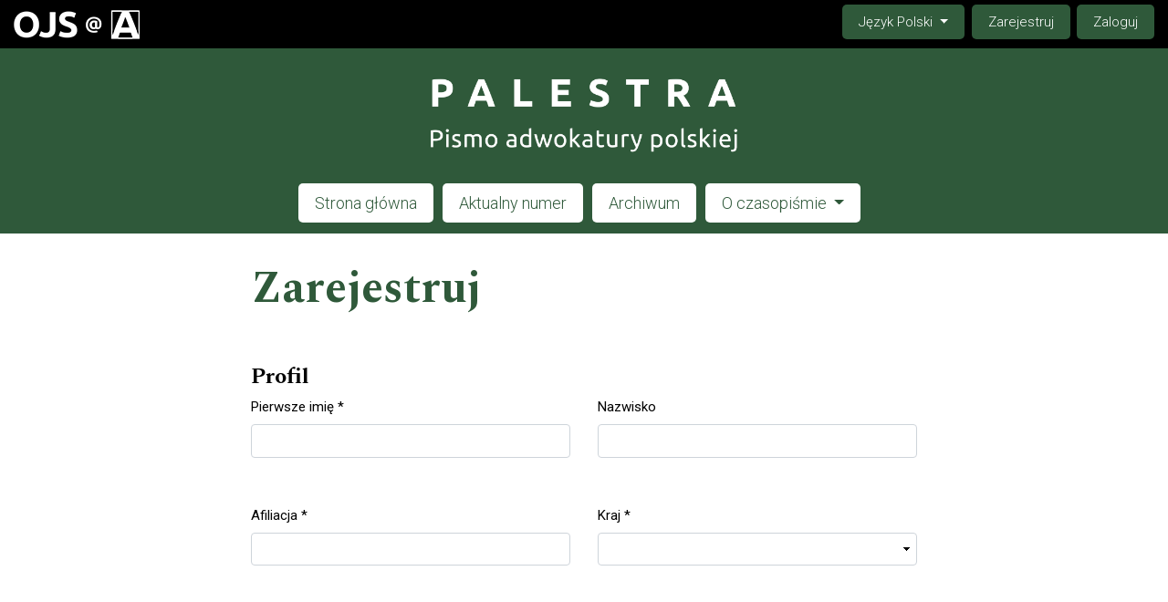

--- FILE ---
content_type: text/html; charset=utf-8
request_url: https://ojs.academicon.pl/palestra/user/register?source=
body_size: 6850
content:


<!DOCTYPE html>

<html lang="pl-PL" xml:lang="pl-PL">
<head>
	<meta charset="utf-8">
	<meta name="viewport" content="width=device-width, initial-scale=1.0">
	<title>
		Zarejestruj
							| Palestra
			</title>

	<link rel="apple-touch-icon" sizes="180x180" href="/apple-touch-icon.png">
	<!-- <link rel="icon" type="image/png" sizes="32x32" href="/favicon-32x32.png">
	<link rel="icon" type="image/png" sizes="16x16" href="/favicon-16x16.png"> -->
	<link rel="manifest" href="/site.webmanifest">
	<link rel="mask-icon" href="/safari-pinned-tab.svg" color="#5bbad5">
	<meta name="msapplication-TileColor" content="#da532c">
	<meta name="theme-color" content="#ffffff">

	
<link rel="icon" href="https://ojs.academicon.pl/public/journals/12/favicon_pl_PL.png">
<meta name="generator" content="Open Journal Systems 3.3.0.20">
	<link rel="stylesheet" href="https://ojs.academicon.pl/plugins/themes/immersion/resources/dist/app.min.css?v=3.3.0.20" type="text/css" /><link rel="stylesheet" href="https://fonts.googleapis.com/css?family=Roboto:300,400,400i,700,700i|Spectral:400,400i,700,700i" type="text/css" /><link rel="stylesheet" href="https://cdn.jsdelivr.net/npm/bootstrap@4.6.1/dist/css/bootstrap.min.css?v=3.3.0.20" type="text/css" /><link rel="stylesheet" href="https://use.fontawesome.com/releases/v5.15.4/css/all.css?v=3.3.0.20" type="text/css" /><link rel="stylesheet" href="https://ojs.academicon.pl/palestra/$$$call$$$/page/page/css?name=stylesheet" type="text/css" /><link rel="stylesheet" href="https://ojs.academicon.pl/plugins/generic/citations/css/citations.css?v=3.3.0.20" type="text/css" /><link rel="stylesheet" href="https://ojs.academicon.pl/plugins/generic/publons/styles/publons.css?v=3.3.0.20" type="text/css" /><link rel="stylesheet" href="https://ojs.academicon.pl/plugins/generic/orcidProfile/css/orcidProfile.css?v=3.3.0.20" type="text/css" /><link rel="stylesheet" href="https://ojs.academicon.pl/public/journals/12/styleSheet.css?d=2022-05-16+10%3A25%3A59" type="text/css" />
</head>
<body class="page_user op_register has_site_logo"
      dir="ltr">

<div class="cmp_skip_to_content">
	<a class="sr-only" href="#immersion_content_header">Przejdź do głównego menu</a>
	<a class="sr-only" href="#immersion_content_main">Przejdź do sekcji głównej</a>
	<a class="sr-only" href="#immersion_content_footer">Przejdź do stopki</a>
</div>

<header class="main-header"
        id="immersion_content_header">
	
				<nav class="main-header__admin locale-disabled navbar navbar-expand-md fixed-top navbar-dark">

								                <a href="/" class="is_img navbar-brand">
			                    <img src="/plugins/themes/academicon/templates/images/academicon.png" alt="ACADEMICON"/>
			                </a>
			            
			            <button class="navbar-toggler collapsed" type="button" data-toggle="collapse" data-target="#navbarCollapse" aria-controls="navbarCollapse" aria-expanded="false" aria-label="Toggle navigation">
		      		<span class="navbar-toggler-icon"></span>
		    			</button>

		    			<div class="navbar-collapse collapse" id="navbarCollapse" style="">

												
																			<ul id="languageNav" class="language-toggle nav ml-auto justify-content-end">
	<li class="nav-item dropdown">
		<a class="main-header__lang-link dropdown-toggle" id="languageToggleMenulanguageNav" data-toggle="dropdown" aria-haspopup="true" aria-expanded="false">
			<span class="sr-only">Change the language. The current language is:</span>
			Język Polski
		</a>

		<ul class="dropdown-menu dropdown-menu-left" aria-labelledby="languageToggleMenulanguageNav">
																			<li class="dropdown-item">
						<a class="nav-link" href="https://ojs.academicon.pl/palestra/user/setLocale/en_US?source=%2Fpalestra%2Fuser%2Fregister%3Fsource%3D">
							English
						</a>
					</li>
									</ul>
	</li>
</ul>
						
													<h2 class="sr-only">Admin menu</h2>
															<ul id="navigationUser" class="nav pkp_navigation_user justify-content-end pkp_nav_list">
					
																	<li class=" nmi_type_user_register nav-item">
					<a class="main-header__admin-link"
					   href="https://ojs.academicon.pl/palestra/user/register">
						Zarejestruj
					</a>
									</li>
								
																	<li class=" nav-item">
					<a class="main-header__admin-link"
					   href="https://ojs.academicon.pl/palestra/login">
						Zaloguj
					</a>
				</li>
													</ul>

						
						
					</div>
				</nav>


	<div class="container">
		<div class="row">
			<div clsss="col-12">

									<div class="main-header__title">
				
				
									<a href="					https://ojs.academicon.pl/palestra/index
				" class="is_img">
						<img src="https://ojs.academicon.pl/public/journals/12/pageHeaderLogoImage_pl_PL.png" width="7989" height="1000" alt="Nagłówek strony" />
					</a>
				
									</div>
				
										
										<nav class="navbar navbar-expand-sm main-header__nav">
						<button class="navbar-toggler mx-auto hamburger" data-target="#main-menu" data-toggle="collapse"
						        type="button"
						        aria-label="Menu" aria-controls="navigation">
							<span class="hamburger__wrapper">
				                <span class="hamburger__icon"></span>
				            </span>
						</button>
						<h2 class="sr-only">Main menu</h2>
						<div class="collapse navbar-collapse" id="main-menu">
														<ul id="navigationPrimary" class="nav pkp_navigation_primary pkp_nav_list">
					
																	<li class=" nmi_type_remote_url nav-item">
					<a class="main-header__nav-link"
					   href="https://ojs.academicon.pl/palestra/">
						Strona główna
					</a>
									</li>
								
																	<li class=" nmi_type_current nav-item">
					<a class="main-header__nav-link"
					   href="https://ojs.academicon.pl/palestra/issue/current">
						Aktualny numer
					</a>
									</li>
								
																	<li class=" nmi_type_archives nav-item">
					<a class="main-header__nav-link"
					   href="https://ojs.academicon.pl/palestra/issue/archive">
						Archiwum
					</a>
									</li>
															
																	<li class=" nmi_type_about nav-item dropdown">
					<a class="main-header__nav-link dropdown-toggle"
					   href="https://ojs.academicon.pl/palestra/about" role="button" id="dropdownMenuLink" data-toggle="dropdown" aria-haspopup="true" aria-expanded="false">
						O czasopiśmie
					</a>
											<ul class="dropdown-menu">
																								<li class=" dropdown-item">
										<a class="nav-link"
										   href="https://ojs.academicon.pl/palestra/about">
											O czasopiśmie
										</a>
									</li>
																																<li class=" dropdown-item">
										<a class="nav-link"
										   href="https://ojs.academicon.pl/palestra/about/submissions">
											Zgłoszenia
										</a>
									</li>
																																<li class=" dropdown-item">
										<a class="nav-link"
										   href="https://ojs.academicon.pl/palestra/about/editorialTeam">
											Zespół redakcyjny
										</a>
									</li>
																																<li class=" dropdown-item">
										<a class="nav-link"
										   href="https://ojs.academicon.pl/palestra/procedura-recenzyjna">
											Procedura recenzyjna
										</a>
									</li>
																																<li class=" dropdown-item">
										<a class="nav-link"
										   href="https://ojs.academicon.pl/palestra/zasady-etyczne">
											Zasady etyczne
										</a>
									</li>
																																<li class=" dropdown-item">
										<a class="nav-link"
										   href="https://ojs.academicon.pl/palestra/about/privacy">
											Polityka prywatności
										</a>
									</li>
																																<li class=" dropdown-item">
										<a class="nav-link"
										   href="https://ojs.academicon.pl/palestra/about/contact">
											Kontakt
										</a>
									</li>
																					</ul>
									</li>
						</ul>

					
						</div>
					</nav>
								</div>
		</div>
	</div> </header>

<main class="container main__content" id="immersion_content_main">
	<div class="row">
		<div class="offset-md-1 col-md-10 offset-lg-2 col-lg-8">
			<header class="main__header">
				<h1 class="main__title">
					<span>Zarejestruj</span>
				</h1>
			</header>

			<form class="cmp_form register" id="register" method="post" action="https://ojs.academicon.pl/palestra/user/register">
				<input type="hidden" name="csrfToken" value="ed40d47fe1e8419978f3506bd2866191">

				
				
				<fieldset class="identity">
	<legend>
		Profil
	</legend>
	<div class="row">
		<div class="col-sm-6 form-group">
			<label for="givenName">
				Pierwsze imię
				<span class="required">*</span>
				<span class="sr-only">
					Wymagane
				</span>
			</label>
			<input type="text" class="form-control" name="givenName" id="givenName" autocomplete="given-name" value="" maxlength="255" required>
		</div>
		<div class="col-sm-6 form-group">
			<label for="familyName">
				Nazwisko
			</label>
			<input type="text" class=form-control name="familyName" id="familyName" autocomplete="family-name" value="" maxlength="255">
		</div>
	</div>
	<div class="row">
		<div class="col-sm-6 form-group">
			<label for="affiliation">
				Afiliacja
				<span class="required">*</span>
				<span class="sr-only">
					Wymagane
				</span>
			</label>
			<input type="text" class="form-control" name="affiliation" id="affiliation" value="" required>
		</div>

		<div class="col-sm-6 form-group">
			<label for="country">
				Kraj
				<span class="required">*</span>
				<span class="sr-only">
					Wymagane
				</span>
			</label>
			<select class="form-control" name="country" id="country" required>
				<option class="choose-country"></option>
				<option value="AF">Afganistan</option>
<option value="AL">Albania</option>
<option value="DZ">Algieria</option>
<option value="AD">Andora</option>
<option value="AO">Angola</option>
<option value="AI">Anguilla</option>
<option value="AQ">Antarktyka</option>
<option value="AG">Antigua i Barbuda</option>
<option value="SA">Arabia Saudyjska</option>
<option value="AR">Argentyna</option>
<option value="AM">Armenia</option>
<option value="AW">Aruba</option>
<option value="AU">Australia</option>
<option value="AT">Austria</option>
<option value="AZ">Azerbejdżan</option>
<option value="BS">Bahamy</option>
<option value="BH">Bahrajn</option>
<option value="BD">Bangladesz</option>
<option value="BB">Barbados</option>
<option value="BE">Belgia</option>
<option value="BZ">Belize</option>
<option value="BJ">Benin</option>
<option value="BM">Bermudy</option>
<option value="BT">Bhutan</option>
<option value="BY">Białoruś</option>
<option value="BO">Boliwia - Wielonarodowe Państwo</option>
<option value="BQ">Bonaire, Sint Eustatius i Saba</option>
<option value="BW">Botswana</option>
<option value="BA">Bośnia i Hercegowina</option>
<option value="BR">Brazylia</option>
<option value="IO">Brytyjskie Terytorium Oceanu Indyjskiego</option>
<option value="VG">Brytyjskie Wyspy Dziewicze</option>
<option value="BF">Burkina Faso</option>
<option value="BI">Burundi</option>
<option value="BG">Bułgaria</option>
<option value="CL">Chile</option>
<option value="CN">Chiny</option>
<option value="HR">Chorwacja</option>
<option value="CW">Curaçao</option>
<option value="CY">Cypr</option>
<option value="TD">Czad</option>
<option value="ME">Czarnogóra</option>
<option value="CZ">Czechy</option>
<option value="UM">Dalekie Wyspy Mniejsze Stanów Zjednoczonych</option>
<option value="DK">Dania</option>
<option value="DM">Dominika</option>
<option value="DO">Dominikana</option>
<option value="DJ">Dżibuti</option>
<option value="EG">Egipt</option>
<option value="EC">Ekwador</option>
<option value="ER">Erytrea</option>
<option value="EE">Estonia</option>
<option value="SZ">Eswatini</option>
<option value="ET">Etiopia</option>
<option value="FK">Falklandy (Malwiny)</option>
<option value="RU">Federacja Rosyjska</option>
<option value="FJ">Fidżi</option>
<option value="PH">Filipiny</option>
<option value="FI">Finlandia</option>
<option value="FR">Francja</option>
<option value="TF">Francuskie Terytoria Południowe</option>
<option value="GA">Gabon</option>
<option value="GM">Gambia</option>
<option value="GS">Georgia Południowa i Sandwich Południowy</option>
<option value="GH">Ghana</option>
<option value="GI">Gibraltar</option>
<option value="GR">Grecja</option>
<option value="GD">Grenada</option>
<option value="GL">Grenlandia</option>
<option value="GE">Gruzja</option>
<option value="GU">Guam</option>
<option value="GG">Guernsey</option>
<option value="GY">Gujana</option>
<option value="GF">Gujana Francuska</option>
<option value="GP">Gwadelupa</option>
<option value="GT">Gwatemala</option>
<option value="GN">Gwinea</option>
<option value="GW">Gwinea Bissau</option>
<option value="GQ">Gwinea Równikowa</option>
<option value="HT">Haiti</option>
<option value="ES">Hiszpania</option>
<option value="NL">Holandia</option>
<option value="HN">Honduras</option>
<option value="HK">Hongkong</option>
<option value="IN">Indie</option>
<option value="ID">Indonezja</option>
<option value="IQ">Irak</option>
<option value="IR">Iran</option>
<option value="IE">Irlandia</option>
<option value="IS">Islandia</option>
<option value="IL">Izrael</option>
<option value="JM">Jamajka</option>
<option value="JP">Japonia</option>
<option value="YE">Jemen</option>
<option value="JE">Jersey</option>
<option value="JO">Jordania</option>
<option value="KY">Kajmany</option>
<option value="KH">Kambodża</option>
<option value="CM">Kamerun</option>
<option value="CA">Kanada</option>
<option value="QA">Katar</option>
<option value="KZ">Kazachstan</option>
<option value="KE">Kenia</option>
<option value="KG">Kirgistan</option>
<option value="KI">Kiribati</option>
<option value="CO">Kolumbia</option>
<option value="KM">Komory</option>
<option value="CG">Kongo</option>
<option value="CD">Kongo, Demokratyczna Republika Konga</option>
<option value="KR">Korea Południowa</option>
<option value="KP">Korea Północna</option>
<option value="CR">Kostaryka</option>
<option value="CU">Kuba</option>
<option value="KW">Kuwejt</option>
<option value="LA">Laos</option>
<option value="LS">Lesotho</option>
<option value="LB">Liban</option>
<option value="LR">Liberia</option>
<option value="LY">Libia</option>
<option value="LI">Liechtenstein</option>
<option value="LT">Litwa</option>
<option value="LU">Luksemburg</option>
<option value="MK">Macedonia Północna</option>
<option value="MG">Madagaskar</option>
<option value="YT">Majotta</option>
<option value="MO">Makau</option>
<option value="MW">Malawi</option>
<option value="MV">Malediwy</option>
<option value="MY">Malezja</option>
<option value="ML">Mali</option>
<option value="MT">Malta</option>
<option value="MP">Mariany Północne</option>
<option value="MA">Maroko</option>
<option value="MQ">Martynika</option>
<option value="MR">Mauretania</option>
<option value="MU">Mauritius</option>
<option value="MX">Meksyk</option>
<option value="FM">Mikronezja</option>
<option value="MM">Mjanma</option>
<option value="MC">Monako</option>
<option value="MN">Mongolia</option>
<option value="MS">Montserrat</option>
<option value="MZ">Mozambik</option>
<option value="MD">Mołdawia - Republika</option>
<option value="NA">Namibia</option>
<option value="NR">Nauru</option>
<option value="NP">Nepal</option>
<option value="DE">Niemcy</option>
<option value="NE">Niger</option>
<option value="NG">Nigeria</option>
<option value="NI">Nikaragua</option>
<option value="NU">Niue</option>
<option value="NO">Norwegia</option>
<option value="NC">Nowa Kaledonia</option>
<option value="NZ">Nowa Zelandia</option>
<option value="OM">Oman</option>
<option value="PK">Pakistan</option>
<option value="PW">Palau</option>
<option value="PS">Palestyna (państwo)</option>
<option value="PA">Panama</option>
<option value="PG">Papua-Nowa Gwinea</option>
<option value="PY">Paragwaj</option>
<option value="BN">Państwo Brunei</option>
<option value="PE">Peru</option>
<option value="PN">Pitcairn</option>
<option value="PF">Polinezja Francuska</option>
<option value="PL">Polska</option>
<option value="PR">Portoryko</option>
<option value="PT">Portugalia</option>
<option value="ZA">Republika Południowej Afryki</option>
<option value="CV">Republika Zielonego Przylądka</option>
<option value="CF">Republika Środkowoafrykańska</option>
<option value="RE">Reunion</option>
<option value="RW">Ruanda</option>
<option value="RO">Rumunia</option>
<option value="EH">Sahara Zachodnia</option>
<option value="KN">Saint Kitts i Nevis</option>
<option value="LC">Saint Lucia</option>
<option value="VC">Saint Vincent i Grenadyny</option>
<option value="BL">Saint-Barthélemy</option>
<option value="MF">Saint-Martin (część francuska)</option>
<option value="PM">Saint-Pierre i Miquelon</option>
<option value="SV">Salwador</option>
<option value="WS">Samoa</option>
<option value="AS">Samoa Amerykańskie</option>
<option value="SM">San Marino</option>
<option value="SN">Senegal</option>
<option value="RS">Serbia</option>
<option value="SC">Seszele</option>
<option value="SL">Sierra Leone</option>
<option value="SG">Singapur</option>
<option value="SX">Sint Maarten (część holenderska)</option>
<option value="SO">Somalia</option>
<option value="LK">Sri Lanka</option>
<option value="US">Stany Zjednoczone</option>
<option value="SD">Sudan</option>
<option value="SS">Sudan Południowy</option>
<option value="SR">Surinam</option>
<option value="SJ">Svalbard i Jan Mayen</option>
<option value="SY">Syryjska Republika Arabska</option>
<option value="CH">Szwajcaria</option>
<option value="SE">Szwecja</option>
<option value="SK">Słowacja</option>
<option value="SI">Słowenia</option>
<option value="TJ">Tadżykistan</option>
<option value="TH">Tajlandia</option>
<option value="TW">Tajwan, Prowincja Chińska</option>
<option value="TZ">Tanzania, Zjednoczona Republika</option>
<option value="TL">Timor Wschodni</option>
<option value="TG">Togo</option>
<option value="TK">Tokelau</option>
<option value="TO">Tonga</option>
<option value="TT">Trynidad i Tobago</option>
<option value="TN">Tunezja</option>
<option value="TR">Turcja</option>
<option value="TM">Turkmenistan</option>
<option value="TC">Turks i Caicos</option>
<option value="TV">Tuvalu</option>
<option value="UG">Uganda</option>
<option value="UA">Ukraina</option>
<option value="UY">Urugwaj</option>
<option value="UZ">Uzbekistan</option>
<option value="VU">Vanuatu</option>
<option value="WF">Wallis i Futuna</option>
<option value="VA">Watykan</option>
<option value="VE">Wenezuela - Boliwariańska Republika</option>
<option value="GB">Wielka Brytania</option>
<option value="VN">Wietnam</option>
<option value="CI">Wybrzeże Kości Słoniowej</option>
<option value="BV">Wyspa Bouveta</option>
<option value="CX">Wyspa Bożego Narodzenia</option>
<option value="IM">Wyspa Man</option>
<option value="SH">Wyspa Świętej Heleny, Wyspa Wniebowstąpienia i Tristan da Cunha</option>
<option value="AX">Wyspy Alandzkie</option>
<option value="CK">Wyspy Cooka</option>
<option value="VI">Wyspy Dziewicze Stanów Zjednoczonych</option>
<option value="HM">Wyspy Heard i McDonalda</option>
<option value="CC">Wyspy Kokosowe (Wyspy Keelinga)</option>
<option value="MH">Wyspy Marshalla</option>
<option value="NF">Wyspy Norfolk</option>
<option value="FO">Wyspy Owcze</option>
<option value="SB">Wyspy Salomona</option>
<option value="ST">Wyspy Świętego Tomasza i Książęca</option>
<option value="HU">Węgry</option>
<option value="IT">Włochy</option>
<option value="ZM">Zambia</option>
<option value="ZW">Zimbabwe</option>
<option value="AE">Zjednoczone Emiraty Arabskie</option>
<option value="LV">Łotwa</option>

			</select>
		</div>
	</div>
</fieldset>

<fieldset class="login">
	<legend>
		Zaloguj się
	</legend>
	<div class="row">
		<div class="col-sm-6 form-group">
			<label for="email">
				E-mail
				<span class="required">*</span>
				<span class="sr-only">
					Wymagane
				</span>
			</label>
			<input class="form-control" type="email" name="email" id="email" value="" maxlength="90" autocomplete="email" required>
		</div>
		<div class="col-sm-6 form-group">
			<label for="username">
				Nazwa użytkownika (np. jankowalski)
				<span class="required">*</span>
				<span class="sr-only">
					Wymagane
				</span>
			</label>
			<input class="form-control" type="text" name="username" id="username" value="" maxlength="32" autocomplete="username" required>
		</div>
	</div>
	<div class="row">
		<div class="col-sm-6 form-group">
			<label for="password">
				Hasło (dozwolone małe litery i cyfry)
				<span class="required">*</span>
				<span class="sr-only">
					Wymagane
				</span>
			</label>
			<input class="form-control" type="password" name="password" id="password" password="true" maxlength="32" required>
		</div>
		<div class="col-sm-6 form-group">
			<label for="password2">
				Powtórz hasło
				<span class="required">*</span>
				<span class="sr-only">
					Wymagane
				</span>
			</label>
			<input class="form-control" type="password" name="password2" id="password2" password="true" maxlength="32" required>
		</div>
	</div>
</fieldset>

													<fieldset class="consent">
						<legend>Consent</legend>
																				<div class="custom-control custom-checkbox optin optin-privacy">
								<input type="checkbox" class="custom-control-input" name="privacyConsent" id="privacyConsent" value="1">
								
								<label class="custom-control-label" for="privacyConsent">
									Wyrażam zgodę na gromadzenie i przechowywanie moich danych zgodnie z <a href="https://ojs.academicon.pl/palestra/about/privacy" target="_blank">polityką prywatności</a>.
								</label>
							</div>
						
												<div class="custom-control custom-checkbox optin optin-email">
							<input type="checkbox" class="custom-control-input" name="emailConsent" id="emailConsent" value="1">
							<label class="custom-control-label" for="emailConsent">
								Tak, chciałbym(chciałabym) otrzymywać powiadomienia o nowych publikacjach i ogłoszeniach.
							</label>
						</div>
					</fieldset>
																																																							<fieldset class="reviewer">
																						
							<div id="reviewerOptinGroup" class="custom-control custom-checkbox optin">
																																					<input type="checkbox" class="custom-control-input" name="reviewerGroup[203]" id="checkbox-reviewer-interests" value="1">

										<label class="custom-control-label" for="checkbox-reviewer-interests">
											Tak, chcę otrzymywać zapytania w sprawie wykonania recenzji dla tego czasopisma.
										</label>
																								</div>

							<div id="reviewerInterests" class="reviewer_interests hidden">
																<legend>
									Zainteresowania
								</legend>
								<ul class="interests tag-it" id="tagitInput" data-field-name="interests[]"
								    data-autocomplete-url="https://ojs.academicon.pl/palestra/user/getInterests">
																	</ul>
							</div>
						</fieldset>
									
				
								
													<fieldset class="recaptcha_wrapper">
						<div class="fields">
								<div class="toolValidateAccess">
		<label>
			<span class="label">
				<label for="toolValidateAccess" >
	Leave this blank<span class="req">*</span></label>


			</span>
		<input type="checkbox" name="toolValidateAccess" id="toolValidateAccess" value="1">
		</label>
	</div>
	<div class="recaptcha">
								<div class="g-recaptcha" data-sitekey="6LfrewgqAAAAAIy1JsGxrplMcMinQWnsiz1Y18Se"></div><label for="g-recaptcha-response" style="display:none;">Recaptcha response</label>
							</div>
						</div>
					</fieldset>
				
				<button class="btn-primary" type="submit">
					Zarejestruj
				</button>

						<a href="https://ojs.academicon.pl/palestra/login?source=https%3A%2F%2Fojs.academicon.pl%2Fpalestra%2Fuser%2Fprofile%2Froles" class="login btn-primary"">Zaloguj się</a>
		</div>
	</div><!-- row -->
</main><!-- page container -->

<footer class="main-footer" id="immersion_content_footer">
	<div class="container">		
		<div class="row">
							<div class="col-md-4">
					<div class="footer-widget footer-col-1">
						<h3>COPYRIGHT</h3>
						
						<h5>Copyright 2015–2025 by <a href="https://academicon.pl/">Academicon</a></h5>

						<p>OJS Support & customization by <a href="https://academicon.pl/oferta-dla-czasopism-naukowych/" target="_blank" rel="noopener">OJS @ Academicon</a></p>

						<p>Platform & workfow by <a href="https://pkp.sfu.ca/ojs/">OJS/PKP</a></p>
					</div>
				</div>

				<div class="col-md-4">
					<div class="footer-widget footer-col-2">
						<h3>OJS @ ACADEMICON</h3>

						<h5><a href="https://academicon.pl/oferta-dla-czasopism-naukowych/" target="_blank" rel="noopener">OFERTA DLA CZASOPISM</a></h5>
						
						<p>Konfiguracja | Hosting | Serwis | Szkolenia<br />e-mail: <a href="mailto:info@academicon.pl">info@academicon.pl</a>, tel.: +48 603 072 530</p>
					</div>
				</div>

				<div class="col-md-4">
					<div class="footer-widget footer-col-3">
						<h3>STUDIO DTP ACADEMICON</h3>

						<h5><a href="https://academicon.pl/uslugi-wydawnicze/" target="_blank" rel="noopener">USŁUGI WYDAWNICZE</a></h5>
						
						<p>Skład i łamanie | Redakcja | Korekta | Projektowanie graficzne<br />e-mail: <a href="mailto:dtp@academicon.pl">dtp@academicon.pl</a>, tel.: +48 603 072 530</p>
					</div>
				</div>
					</div>

		<!-- <div class="row">
			<div class="col-2 col-sm-1 offset-10 offset-sm-11" role="complementary">
				<a href="https://ojs.academicon.pl/palestra/about/aboutThisPublishingSystem">
					<img class="img-fluid" alt="Więcej informacji o systemie publikacji, Platformie i Obiegu OJS/PKP." src="https://ojs.academicon.pl/templates/images/ojs_brand.png">
				</a>
			</div>
		</div> -->
	</div>
</footer>


<script src="https://ojs.academicon.pl/plugins/themes/immersion/resources/dist/app.min.js?v=3.3.0.20" type="text/javascript"></script><script src="https://www.recaptcha.net/recaptcha/api.js?hl=pl" type="text/javascript"></script>

<!-- Form Honeypot -->
<script type="text/javascript">
	// add a placeholder to text inputs
	if ($("[name='toolValidateAccess']").length === 1) {
		var element = $("[name='toolValidateAccess']")[0];
		element.setAttribute("placeholder", "Leave this blank");
		element.setAttribute("tabIndex", "-1");
		element.setAttribute("autocomplete", "off");
		// hide the parent's parent element (input's div)
		element.parentNode.parentNode.style.display = 'none';
	}
</script>
<!-- /Form Honeypot -->


</body>
</html>


--- FILE ---
content_type: text/css
request_url: https://ojs.academicon.pl/public/journals/12/styleSheet.css?d=2022-05-16+10%3A25%3A59
body_size: 345
content:
/**
*
* Style dla czasopisma WPT
*
*/

blockquote { border-left: 1px solid #2f593a; }

code { color: #2f593a; }

a { color: #2f593a; }

main a:after,aside a:after { border-bottom: 1px solid #2f593a; }

.custom-radio .custom-control-input:checked~.custom-control-label::before,.custom-checkbox .custom-control-input:checked~.custom-control-label::before,.custom-control-input:checked~.custom-control-label::before {
    background-color: #2f593a
}

.modal-content a { color: #2f593a; border-color: #2f593a; }

h1,h2,h3,h4 h5,h6, .main__title, .section-title { color: #2f593a; }

.btn,.article__btn { border: 1px solid #2f593a; }
.article__btn { color: #2f593a; }
.article__btn:hover { background-color: #2f593a; }

.btn-primary { background-color: #2f593a; border: 1px solid #2f593a; }
.btn-primary:hover,.btn-primary:not(:disabled):not(.disabled).active,.btn-primary:not(:disabled):not(.disabled):active,.show>.btn-primary.dropdown-toggle {
    border: 1px solid #2f593a;
    color: #2f593a;
}

.btn-secondary { color: #2f593a; border: 1px solid #2f593a; }
.btn-secondary:hover,a.btn.btn-secondary:hover,.btn-secondary:not(:disabled):not(.disabled).active,.btn-secondary:not(:disabled):not(.disabled):active,.show>.btn-secondary.dropdown-toggle {
    background-color: #2f593a;
    border: 1px solid #2f593a;
}

.content-body .index-site__journals .has_thumb { border-bottom: 1px solid #e9ecef; }

.announcement-summary { border-bottom: 1px solid #e9ecef; }

#sidebar .pkp_block .title { color: #2f593a; }

.main-header { background-color: #2f593a; }
.main-header__admin-link,.main-header__lang-link { background-color: #2f593a; }
.main-header__admin-link:hover,.main-header__lang-link:hover,.main-header__admin-link:focus,.main-header__lang-link:focus,.main-header__admin-link:active,.main-header__lang-link:active {
    color: #2f593a;
}

#navigationUser .dropdown-menu .dropdown-item:hover,#navigationUser .dropdown-menu .dropdown-item:focus,#navigationUser .dropdown-menu .dropdown-item:active {
    background-color: #2f593a
}

#navigationUser .dropdown-menu .dropdown-item a { color: #2f593a; }

#navigationUser .dropdown-menu .dropdown-item a:hover,#navigationUser .dropdown-menu .dropdown-item a:focus,#navigationUser .dropdown-menu .dropdown-item a:active {
    background-color: #2f593a;
}

#languageNav .dropdown-menu .dropdown-item { color: #2f593a; }

#languageNav .dropdown-menu .dropdown-item:hover,#languageNav .dropdown-menu .dropdown-item:focus,#languageNav .dropdown-menu .dropdown-item:active {
    background-color: #2f593a
}

#languageNav .dropdown-menu .dropdown-item a { color: #2f593a; }

#languageNav .dropdown-menu .dropdown-item a:hover,#languageNav .dropdown-menu .dropdown-item a:focus,#languageNav .dropdown-menu .dropdown-item a:active {
    background-color: #2f593a;
}

#navigationPrimary .main-header__nav-link:hover,#navigationPrimary .main-header__nav-link:focus,#navigationPrimary .main-header__nav-link:active {
    background-color: #2f593a;
}

#navigationPrimary .dropdown-menu { border: 1px solid #2f593a; }

#navigationPrimary .dropdown-menu .dropdown-item { color: #2f593a; }

#navigationPrimary .dropdown-menu .dropdown-item:hover,#navigationPrimary .dropdown-menu .dropdown-item:focus,#navigationPrimary .dropdown-menu .dropdown-item:active {
    background-color: #2f593a
}

.issue__title span { color: #2f593a; }
.issue-desc a:after { border-color: #2f593a; }
.article-page__header .article-page__galleys ul>li>.article__btn.pdf {
    background-color: #2f593a;
    border: 1px solid #2f593a
}

.article-page__header .article-page__galleys ul>li>.article__btn.pdf:hover,.article-page__header .article-page__galleys ul>li>.article__btn.pdf:focus,.article-page__header .article-page__galleys ul>li>.article__btn.pdf:active {
    border: 1px solid #2f593a;
    color: #2f593a;
}

.dropdown-cite-link:focus { background-color: #2f593a; }
.search__form { background-color: #2f593a; }
.search__control { color: #2f593a; }
.select__wrapper:focus { border-top: #2f593a; }
.search__select:focus option { color: #2f593a; }

.pdf-galley__header .article-page__alert { border-color: #2f593a; }

.html-galley__header { border-bottom: 1px solid #2f593a; }

.html-galley__header .title { background-color: #2f593a; }

#connect-orcid-button { border: 1px solid #2f593a; color: #2f593a; }

#connect-orcid-button:hover { background-color: #2f593a; border: 1px solid #2f593a; }

#sidebar .block_custom .title-header { color: #2f593a; }
